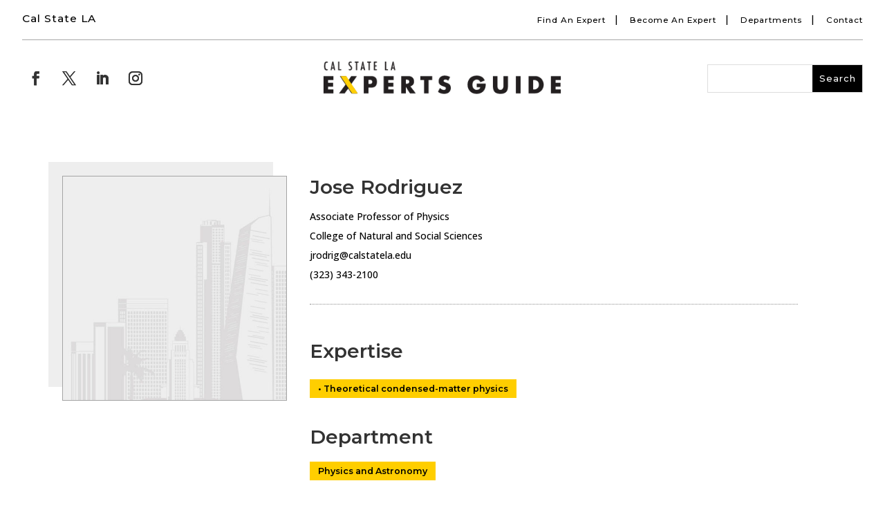

--- FILE ---
content_type: text/css
request_url: https://experts.calstatela.edu/wp-content/et-cache/2803/et-divi-dynamic-tb-3245-tb-1504-tb-2379-2803-late.css?ver=1748548133
body_size: 479
content:
@font-face{font-family:ETmodules;font-display:block;src:url(//experts.calstatela.edu/wp-content/themes/Divi/core/admin/fonts/modules/social/modules.eot);src:url(//experts.calstatela.edu/wp-content/themes/Divi/core/admin/fonts/modules/social/modules.eot?#iefix) format("embedded-opentype"),url(//experts.calstatela.edu/wp-content/themes/Divi/core/admin/fonts/modules/social/modules.woff) format("woff"),url(//experts.calstatela.edu/wp-content/themes/Divi/core/admin/fonts/modules/social/modules.ttf) format("truetype"),url(//experts.calstatela.edu/wp-content/themes/Divi/core/admin/fonts/modules/social/modules.svg#ETmodules) format("svg");font-weight:400;font-style:normal}

--- FILE ---
content_type: text/css
request_url: https://experts.calstatela.edu/wp-content/et-cache/2803/et-core-unified-cpt-tb-3245-tb-1504-tb-2379-deferred-2803.min.css?ver=1748548133
body_size: 3617
content:
.et_pb_section_0_tb_header{border-bottom-color:#eeeeee;width:100%;max-width:100%;z-index:999998;position:fixed!important;top:0px;bottom:auto;left:0px;right:auto}.et_pb_section_0_tb_header.et_pb_section{padding-top:0px;padding-right:0px;padding-bottom:0px;padding-left:0px;margin-top:0px;background-color:#000000!important}body.logged-in.admin-bar .et_pb_section_0_tb_header{top:calc(0px + 32px)}.et_pb_row_0_tb_header{border-color:#000000;display:flex}.et_pb_row_0_tb_header,body #page-container .et-db #et-boc .et-l .et_pb_row_0_tb_header.et_pb_row,body.et_pb_pagebuilder_layout.single #page-container #et-boc .et-l .et_pb_row_0_tb_header.et_pb_row,body.et_pb_pagebuilder_layout.single.et_full_width_page #page-container .et_pb_row_0_tb_header.et_pb_row,.et_pb_text_8_tb_header,.et_pb_row_4_tb_header,body #page-container .et-db #et-boc .et-l .et_pb_row_4_tb_header.et_pb_row,body.et_pb_pagebuilder_layout.single #page-container #et-boc .et-l .et_pb_row_4_tb_header.et_pb_row,body.et_pb_pagebuilder_layout.single.et_full_width_page #page-container .et_pb_row_4_tb_header.et_pb_row,.et_pb_text_9_tb_header,.et_pb_text_10_tb_header,.et_pb_row_5_tb_header,body #page-container .et-db #et-boc .et-l .et_pb_row_5_tb_header.et_pb_row,body.et_pb_pagebuilder_layout.single #page-container #et-boc .et-l .et_pb_row_5_tb_header.et_pb_row,body.et_pb_pagebuilder_layout.single.et_full_width_page #page-container .et_pb_row_5_tb_header.et_pb_row{width:100%;max-width:100%}.et_pb_text_1_tb_header.et_pb_text{color:#FFFFFF!important}.et_pb_text_1_tb_header{font-family:'Montserrat',Helvetica,Arial,Lucida,sans-serif;font-weight:600;font-size:0.8em;letter-spacing:1px}.et_pb_section_2_tb_header{border-bottom-width:0px;border-bottom-color:#eeeeee;width:100%;max-width:100%}.et_pb_section_2_tb_header.et_pb_section{padding-top:0px;padding-right:0px;padding-bottom:0px;padding-left:0px;background-color:#ffffff!important}.et_pb_row_2_tb_header,.et_pb_row_4_tb_header{border-top-color:#dddddd;border-bottom-color:#a8a8a8;border-bottom-width:1px;position:static!important;top:0px;right:auto;bottom:auto;left:0px}.et_pb_row_2_tb_header.et_pb_row{padding-top:13px!important;padding-bottom:13px!important;padding-top:13px;padding-bottom:13px}.et_pb_row_2_tb_header,body #page-container .et-db #et-boc .et-l .et_pb_row_2_tb_header.et_pb_row,body.et_pb_pagebuilder_layout.single #page-container #et-boc .et-l .et_pb_row_2_tb_header.et_pb_row,body.et_pb_pagebuilder_layout.single.et_full_width_page #page-container .et_pb_row_2_tb_header.et_pb_row,.et_pb_row_3_tb_header,body #page-container .et-db #et-boc .et-l .et_pb_row_3_tb_header.et_pb_row,body.et_pb_pagebuilder_layout.single #page-container #et-boc .et-l .et_pb_row_3_tb_header.et_pb_row,body.et_pb_pagebuilder_layout.single.et_full_width_page #page-container .et_pb_row_3_tb_header.et_pb_row{width:95%;max-width:100%}.et_pb_text_8_tb_header.et_pb_text,.et_pb_text_8_tb_header.et_pb_text a,.et_pb_text_9_tb_header.et_pb_text,.et_pb_text_9_tb_header.et_pb_text a,.et_pb_text_10_tb_header.et_pb_text,.et_pb_text_10_tb_header.et_pb_text a{color:#000000!important}.et_pb_text_8_tb_header a,.et_pb_text_10_tb_header a{font-family:'Montserrat',Helvetica,Arial,Lucida,sans-serif;font-weight:500;font-size:0.84em;letter-spacing:1px}.et_pb_row_3_tb_header{border-color:#dddddd #000000 #a8a8a8 #000000;border-bottom-width:1px;position:static!important;top:0px;right:auto;bottom:auto;left:0px;display:flex}.et_pb_row_3_tb_header.et_pb_row{padding-top:2%!important;padding-bottom:2%!important;padding-top:2%;padding-bottom:2%}.et_pb_social_media_follow .et_pb_social_media_follow_network_4_tb_header .icon:before,.et_pb_social_media_follow .et_pb_social_media_follow_network_5_tb_header .icon:before,.et_pb_social_media_follow .et_pb_social_media_follow_network_6_tb_header .icon:before,.et_pb_social_media_follow .et_pb_social_media_follow_network_7_tb_header .icon:before{font-size:18px;line-height:36px;height:36px;width:36px}.et_pb_social_media_follow .et_pb_social_media_follow_network_4_tb_header .icon,.et_pb_social_media_follow .et_pb_social_media_follow_network_5_tb_header .icon,.et_pb_social_media_follow .et_pb_social_media_follow_network_6_tb_header .icon,.et_pb_social_media_follow .et_pb_social_media_follow_network_7_tb_header .icon{height:36px;width:36px}ul.et_pb_social_media_follow_1_tb_header a.icon,ul.et_pb_social_media_follow_2_tb_header a.icon{border-radius:90px 90px 90px 90px}ul.et_pb_social_media_follow_1_tb_header a,ul.et_pb_social_media_follow_2_tb_header a{border-width:2px}ul.et_pb_social_media_follow_1_tb_header,ul.et_pb_social_media_follow_2_tb_header{padding-top:0px!important;margin-top:8px!important;margin-bottom:0px!important}.et_pb_social_media_follow_1_tb_header li a.icon:before{transition:color 300ms ease 0ms}.et_pb_social_media_follow_1_tb_header li.et_pb_social_icon a.icon:before,.et_pb_social_media_follow_2_tb_header li.et_pb_social_icon a.icon:before{color:#333333}.et_pb_social_media_follow_1_tb_header li.et_pb_social_icon a.icon:hover:before,.et_pb_social_media_follow_2_tb_header li.et_pb_social_icon a.icon:hover:before{color:#a28629}.et_pb_image_0_tb_header{padding-bottom:0px;margin-bottom:0px!important;max-width:325px;text-align:left;margin-left:0}.et_pb_search_1_tb_header input.et_pb_searchsubmit,.et_pb_search_2_tb_header input.et_pb_searchsubmit{font-family:'Montserrat',Helvetica,Arial,Lucida,sans-serif;font-weight:500;font-size:13px;color:#FFFFFF!important;letter-spacing:1px;background-color:#000000!important;border-color:#000000!important}.et_pb_search_1_tb_header.et_pb_search,.et_pb_search_1_tb_header input.et_pb_s,.et_pb_search_2_tb_header.et_pb_search,.et_pb_search_2_tb_header input.et_pb_s{border-radius:0px 0px 0px 0px;overflow:hidden}.et_pb_search_1_tb_header{overflow-x:hidden;overflow-y:hidden;max-width:175px}.et_pb_search_1_tb_header input.et_pb_s,.et_pb_search_2_tb_header input.et_pb_s{padding-top:0.715em!important;padding-right:0.715em!important;padding-bottom:0.715em!important;padding-left:0.715em!important;border-color:#000000!important;height:auto;min-height:0}.et_pb_search_1_tb_header input.et_pb_searchsubmit,.et_pb_search_1_tb_header input.et_pb_s,.et_pb_search_2_tb_header input.et_pb_searchsubmit,.et_pb_search_2_tb_header input.et_pb_s{transition:background-color 300ms ease 0ms,border-color 300ms ease 0ms}.et_pb_search_1_tb_header input.et_pb_searchsubmit:hover,.et_pb_search_2_tb_header input.et_pb_searchsubmit:hover{background-color:#4b5056!important;border-color:#4b5056!important}.et_pb_search_1_tb_header input.et_pb_s:hover,.et_pb_search_2_tb_header input.et_pb_s:hover{border-color:#4b5056!important}.et_pb_section_3_tb_header.et_pb_section{padding-top:0px;padding-right:0px;padding-bottom:0px;padding-left:0px}.et_pb_row_4_tb_header.et_pb_row{padding-top:15px!important;padding-bottom:15px!important;padding-top:15px;padding-bottom:15px}.et_pb_text_9_tb_header a{font-family:'Montserrat',Helvetica,Arial,Lucida,sans-serif;font-weight:500;font-size:1.1em;letter-spacing:1px}.et_pb_row_5_tb_header{border-color:#dddddd #000000 #a8a8a8 #000000;position:static!important;top:0px;right:auto;bottom:auto;left:0px;display:flex}.et_pb_row_5_tb_header.et_pb_row{padding-top:1.1%!important;padding-bottom:1.1%!important;padding-top:1.1%;padding-bottom:1.1%}.et_pb_social_media_follow .et_pb_social_media_follow_network_8_tb_header .icon:before,.et_pb_social_media_follow .et_pb_social_media_follow_network_9_tb_header .icon:before,.et_pb_social_media_follow .et_pb_social_media_follow_network_10_tb_header .icon:before,.et_pb_social_media_follow .et_pb_social_media_follow_network_11_tb_header .icon:before{font-size:20px;line-height:40px;height:40px;width:40px}.et_pb_social_media_follow .et_pb_social_media_follow_network_8_tb_header .icon,.et_pb_social_media_follow .et_pb_social_media_follow_network_9_tb_header .icon,.et_pb_social_media_follow .et_pb_social_media_follow_network_10_tb_header .icon,.et_pb_social_media_follow .et_pb_social_media_follow_network_11_tb_header .icon{height:40px;width:40px}.et_pb_social_media_follow_2_tb_header li a.icon:before{transition:color 300ms ease 0ms;font-size:24px;line-height:48px;height:48px;width:48px}.et_pb_social_media_follow_2_tb_header li a.icon{height:48px;width:48px}.et_pb_image_1_tb_header{width:375px;text-align:left;margin-left:0}.et_pb_search_2_tb_header{overflow-x:hidden;overflow-y:hidden;width:225px}.et_pb_column_0_tb_header,.et_pb_column_1_tb_header{border-radius:0 0 0 0;border-color:rgba(0,0,0,0);overflow-x:visible;overflow-y:visible;padding-top:3px;padding-bottom:4px}.et_pb_column_4_tb_header,.et_pb_column_5_tb_header,.et_pb_column_6_tb_header,.et_pb_column_9_tb_header,.et_pb_column_10_tb_header,.et_pb_column_11_tb_header{border-radius:0 0 0 0;border-color:rgba(0,0,0,0);overflow-x:visible;overflow-y:visible}.et_pb_social_media_follow_network_4_tb_header a.icon,.et_pb_social_media_follow_network_5_tb_header a.icon,.et_pb_social_media_follow_network_6_tb_header a.icon,.et_pb_social_media_follow_network_7_tb_header a.icon,.et_pb_social_media_follow_network_8_tb_header a.icon,.et_pb_social_media_follow_network_9_tb_header a.icon,.et_pb_social_media_follow_network_10_tb_header a.icon,.et_pb_social_media_follow_network_11_tb_header a.icon{background-color:rgba(0,0,0,0)!important}.et_pb_social_media_follow_network_4_tb_header.et_pb_social_icon a.icon,.et_pb_social_media_follow_network_5_tb_header.et_pb_social_icon a.icon,.et_pb_social_media_follow_network_6_tb_header.et_pb_social_icon a.icon,.et_pb_social_media_follow_network_7_tb_header.et_pb_social_icon a.icon,.et_pb_social_media_follow_network_8_tb_header.et_pb_social_icon a.icon,.et_pb_social_media_follow_network_9_tb_header.et_pb_social_icon a.icon,.et_pb_social_media_follow_network_10_tb_header.et_pb_social_icon a.icon,.et_pb_social_media_follow_network_11_tb_header.et_pb_social_icon a.icon{border-radius:0px 0px 0px 0px;border-width:0px;border-color:rgba(0,0,0,0)}.et_pb_row_0_tb_header.et_pb_row{padding-top:2px!important;padding-right:4%!important;padding-bottom:0px!important;padding-left:4%!important;margin-top:0px!important;margin-left:0px!important;margin-right:auto!important;padding-top:2px;padding-right:4%;padding-bottom:0px;padding-left:4%}.et_pb_image_0_tb_header.et_pb_module,.et_pb_image_1_tb_header.et_pb_module{margin-left:auto!important;margin-right:auto!important}.et_pb_search_1_tb_header.et_pb_module,.et_pb_search_2_tb_header.et_pb_module{margin-left:auto!important;margin-right:0px!important}.et_pb_section_3_tb_header{border-bottom-width:0px;border-bottom-color:#eeeeee;width:95%;max-width:100%;margin-left:auto!important;margin-right:auto!important}@media only screen and (min-width:981px){.et_pb_section_0_tb_header,.et_pb_row_0_tb_header,.et_pb_code_1_tb_header{display:none!important}}@media only screen and (max-width:980px){.et_pb_section_0_tb_header{border-bottom-color:#eeeeee}.et_pb_section_2_tb_header,.et_pb_section_3_tb_header{border-bottom-width:0px;border-bottom-color:#eeeeee}.et_pb_section_2_tb_header.et_pb_section{padding-top:0px;padding-right:0px;padding-bottom:0px;padding-left:0px}.et_pb_row_2_tb_header,.et_pb_row_3_tb_header,.et_pb_row_4_tb_header{border-top-color:#dddddd;border-bottom-color:#a8a8a8;border-bottom-width:1px}.et_pb_row_2_tb_header.et_pb_row{padding-top:1%!important;padding-bottom:1%!important;padding-top:1%!important;padding-bottom:1%!important}.et_pb_row_3_tb_header.et_pb_row{padding-top:2%!important;padding-bottom:2%!important;padding-top:2%!important;padding-bottom:2%!important}.et_pb_social_media_follow .et_pb_social_media_follow_network_4_tb_header .icon:before,.et_pb_social_media_follow .et_pb_social_media_follow_network_5_tb_header .icon:before,.et_pb_social_media_follow .et_pb_social_media_follow_network_6_tb_header .icon:before,.et_pb_social_media_follow .et_pb_social_media_follow_network_7_tb_header .icon:before,.et_pb_social_media_follow .et_pb_social_media_follow_network_8_tb_header .icon:before,.et_pb_social_media_follow .et_pb_social_media_follow_network_9_tb_header .icon:before,.et_pb_social_media_follow .et_pb_social_media_follow_network_10_tb_header .icon:before,.et_pb_social_media_follow .et_pb_social_media_follow_network_11_tb_header .icon:before{font-size:15px;line-height:30px;height:30px;width:30px}.et_pb_social_media_follow .et_pb_social_media_follow_network_4_tb_header .icon,.et_pb_social_media_follow .et_pb_social_media_follow_network_5_tb_header .icon,.et_pb_social_media_follow .et_pb_social_media_follow_network_6_tb_header .icon,.et_pb_social_media_follow .et_pb_social_media_follow_network_7_tb_header .icon,.et_pb_social_media_follow .et_pb_social_media_follow_network_8_tb_header .icon,.et_pb_social_media_follow .et_pb_social_media_follow_network_9_tb_header .icon,.et_pb_social_media_follow .et_pb_social_media_follow_network_10_tb_header .icon,.et_pb_social_media_follow .et_pb_social_media_follow_network_11_tb_header .icon{height:30px;width:30px}.et_pb_image_0_tb_header .et_pb_image_wrap img,.et_pb_image_1_tb_header .et_pb_image_wrap img{width:auto}.et_pb_row_5_tb_header{border-top-color:#dddddd;border-bottom-color:#a8a8a8}}@media only screen and (min-width:768px) and (max-width:980px){.et_pb_section_0_tb_header,.et_pb_row_0_tb_header,.et_pb_code_1_tb_header,.et_pb_section_3_tb_header,.et_pb_row_4_tb_header,.et_pb_text_9_tb_header,.et_pb_text_10_tb_header,.et_pb_row_5_tb_header,.et_pb_social_media_follow_2_tb_header,.et_pb_image_1_tb_header{display:none!important}}@media only screen and (max-width:767px){.et_pb_section_0_tb_header{border-bottom-color:#eeeeee}.et_pb_section_2_tb_header,.et_pb_section_3_tb_header{border-bottom-width:0px;border-bottom-color:#eeeeee;display:none!important}.et_pb_row_2_tb_header,.et_pb_row_3_tb_header,.et_pb_row_4_tb_header{border-top-color:#dddddd;border-bottom-color:#a8a8a8;border-bottom-width:1px;display:none!important}.et_pb_text_8_tb_header,.et_pb_column_4_tb_header,.et_pb_social_media_follow_1_tb_header,.et_pb_column_5_tb_header,.et_pb_image_0_tb_header,.et_pb_column_6_tb_header,.et_pb_text_9_tb_header,.et_pb_text_10_tb_header,.et_pb_column_9_tb_header,.et_pb_social_media_follow_2_tb_header,.et_pb_column_10_tb_header,.et_pb_image_1_tb_header,.et_pb_column_11_tb_header{display:none!important}.et_pb_image_0_tb_header .et_pb_image_wrap img,.et_pb_image_1_tb_header .et_pb_image_wrap img{width:auto}.et_pb_search_1_tb_header{margin-top:-25px!important}.et_pb_row_5_tb_header{border-top-color:#dddddd;border-bottom-color:#a8a8a8;display:none!important}}.profile-expertise a::before{content:"• "}.profile-expertise a::after{content:"\a";white-space:pre}.et_pb_section_0_tb_body.et_pb_section{padding-top:70px;padding-right:7%;padding-left:7%}.et_pb_row_0_tb_body{border-right-style:dotted;border-right-color:#cccccc;height:auto;min-height:auto;max-height:none}.et_pb_row_0_tb_body.et_pb_row{padding-top:15px!important;padding-right:15px!important;padding-top:15px;padding-right:15px}.et_pb_image_0_tb_body{background-color:#eeeeee;text-align:left;margin-left:0}.et_pb_image_0_tb_body .et_pb_image_wrap{border-width:1px;border-color:#a4a4a4}.et_pb_text_0_tb_body h2,.et_pb_text_6_tb_body h2,.et_pb_text_8_tb_body h2,.et_pb_text_9_tb_body h2,.et_pb_text_10_tb_body h2,.et_pb_text_11_tb_body h2,.et_pb_text_13_tb_body h2,.et_pb_text_15_tb_body h2{font-family:'Montserrat',Helvetica,Arial,Lucida,sans-serif;font-weight:600;font-size:2em;line-height:1.5em}.et_pb_text_0_tb_body{padding-top:0px!important;margin-top:-5px!important;margin-bottom:0px!important}.et_pb_text_1_tb_body.et_pb_text,.et_pb_text_2_tb_body.et_pb_text,.et_pb_text_3_tb_body.et_pb_text,.et_pb_text_4_tb_body.et_pb_text,.et_pb_text_5_tb_body.et_pb_text,.et_pb_text_7_tb_body.et_pb_text a,.et_pb_text_12_tb_body.et_pb_text a,.et_pb_text_13_tb_body.et_pb_text,.et_pb_text_14_tb_body.et_pb_text,.et_pb_text_14_tb_body.et_pb_text a,.et_pb_text_16_tb_body.et_pb_text,.et_pb_text_16_tb_body.et_pb_text a{color:#000000!important}.et_pb_text_1_tb_body,.et_pb_text_2_tb_body,.et_pb_text_3_tb_body,.et_pb_text_4_tb_body,.et_pb_text_5_tb_body{font-family:'Open Sans',Helvetica,Arial,Lucida,sans-serif;font-size:1em;padding-top:0px!important;padding-bottom:5px!important;margin-bottom:0px!important}.et_pb_button_0_tb_body_wrapper .et_pb_button_0_tb_body,.et_pb_button_0_tb_body_wrapper .et_pb_button_0_tb_body:hover{padding-top:11px!important;padding-right:20px!important;padding-bottom:11px!important;padding-left:20px!important}.et_pb_button_0_tb_body_wrapper{margin-top:10px!important;margin-right:0px!important;margin-bottom:0px!important;margin-left:0px!important}body #page-container .et_pb_section .et_pb_button_0_tb_body{color:#000000!important;border-width:0px!important;border-radius:0px;letter-spacing:1px;font-size:0.9em;font-family:'Montserrat',Helvetica,Arial,Lucida,sans-serif!important;font-weight:600!important;background-color:#ffce00}body #page-container .et_pb_section .et_pb_button_0_tb_body:hover{color:#000000!important;border-color:#ffb400!important;background-image:initial;background-color:#cbcbcb}body #page-container .et_pb_section .et_pb_button_0_tb_body:before,body #page-container .et_pb_section .et_pb_button_0_tb_body:after{display:none!important}.et_pb_button_0_tb_body{transition:color 300ms ease 0ms,background-color 300ms ease 0ms,border 300ms ease 0ms,box-shadow 300ms ease 0ms}.et_pb_divider_0_tb_body{padding-top:30px}.et_pb_divider_0_tb_body:before{border-top-color:#8c8c8c;border-top-style:dotted;width:auto;top:30px;right:0px;left:0px}.et_pb_text_6_tb_body h1,.et_pb_text_8_tb_body h1,.et_pb_text_9_tb_body h1,.et_pb_text_10_tb_body h1,.et_pb_text_11_tb_body h1,.et_pb_text_15_tb_body h1{font-family:'Montserrat',Helvetica,Arial,Lucida,sans-serif}.et_pb_text_6_tb_body{margin-top:20px!important;margin-bottom:5px!important}.et_pb_text_7_tb_body a,.et_pb_text_12_tb_body a,.et_pb_text_14_tb_body a,.et_pb_text_16_tb_body a{font-family:'Montserrat',Helvetica,Arial,Lucida,sans-serif;font-weight:600;font-size:0.9em}.et_pb_text_7_tb_body,.et_pb_text_12_tb_body{margin-bottom:30px!important}.et_pb_text_8_tb_body,.et_pb_text_9_tb_body,.et_pb_text_10_tb_body,.et_pb_text_11_tb_body{margin-top:20px!important;margin-bottom:0px!important}.et_pb_text_13_tb_body{font-family:'Open Sans',Helvetica,Arial,Lucida,sans-serif;font-size:1em;margin-top:0px!important;margin-bottom:0px!important}.et_pb_text_14_tb_body{font-size:1.1em;margin-bottom:30px!important}.et_pb_text_15_tb_body{margin-top:20px!important;margin-bottom:10px!important}.et_pb_text_16_tb_body{font-size:1em;margin-bottom:30px!important}@media only screen and (min-width:981px){.et_pb_row_0_tb_body,body #page-container .et-db #et-boc .et-l .et_pb_row_0_tb_body.et_pb_row,body.et_pb_pagebuilder_layout.single #page-container #et-boc .et-l .et_pb_row_0_tb_body.et_pb_row,body.et_pb_pagebuilder_layout.single.et_full_width_page #page-container .et_pb_row_0_tb_body.et_pb_row{width:100%;max-width:100%}.et_pb_column_0_tb_body{width:30%!important}.et_pb_image_0_tb_body{width:100%;box-shadow:-20px -20px #eeeeee}.et_pb_column_1_tb_body{width:65%!important}.et_pb_text_15_tb_body,.et_pb_text_16_tb_body{display:none!important}}@media only screen and (max-width:980px){.et_pb_section_0_tb_body.et_pb_section{padding-right:10%;padding-left:10%}.et_pb_row_0_tb_body{border-right-style:dotted;border-right-color:#cccccc;height:auto;min-height:auto;max-height:none}.et_pb_row_0_tb_body,body #page-container .et-db #et-boc .et-l .et_pb_row_0_tb_body.et_pb_row,body.et_pb_pagebuilder_layout.single #page-container #et-boc .et-l .et_pb_row_0_tb_body.et_pb_row,body.et_pb_pagebuilder_layout.single.et_full_width_page #page-container .et_pb_row_0_tb_body.et_pb_row{width:95%}.et_pb_column_0_tb_body{width:100%}.et_pb_image_0_tb_body{width:100%;box-shadow:none;text-align:center;margin-left:auto;margin-right:auto}.et_pb_image_0_tb_body .et_pb_image_wrap img,.et_pb_column_1_tb_body{width:auto}.et_pb_text_0_tb_body h2,.et_pb_text_6_tb_body h2,.et_pb_text_8_tb_body h2,.et_pb_text_9_tb_body h2,.et_pb_text_10_tb_body h2,.et_pb_text_11_tb_body h2,.et_pb_text_13_tb_body h2,.et_pb_text_15_tb_body h2{font-size:2em}.et_pb_text_0_tb_body{padding-top:0px!important;margin-top:10px!important}.et_pb_text_1_tb_body,.et_pb_text_2_tb_body,.et_pb_text_3_tb_body,.et_pb_text_4_tb_body,.et_pb_text_5_tb_body{font-size:1.3em}.et_pb_button_0_tb_body_wrapper .et_pb_button_0_tb_body,.et_pb_button_0_tb_body_wrapper .et_pb_button_0_tb_body:hover{padding-top:11px!important;padding-right:20px!important;padding-bottom:11px!important;padding-left:20px!important}.et_pb_button_0_tb_body_wrapper{margin-top:10px!important}body #page-container .et_pb_section .et_pb_button_0_tb_body{font-size:1em!important;background-image:initial}.et_pb_text_6_tb_body,.et_pb_text_8_tb_body,.et_pb_text_9_tb_body,.et_pb_text_10_tb_body,.et_pb_text_11_tb_body{margin-top:0px!important;margin-bottom:0px!important}.et_pb_text_7_tb_body,.et_pb_text_12_tb_body,.et_pb_text_14_tb_body{margin-bottom:30px!important}.et_pb_text_13_tb_body{font-size:1.3em;margin-top:10px!important}.et_pb_text_15_tb_body{margin-top:10px!important;margin-bottom:0px!important}.et_pb_text_16_tb_body{font-size:1em;margin-bottom:30px!important}.et_pb_row_0_tb_body.et_pb_row{padding-top:15px!important;padding-right:0px!important;margin-left:auto!important;margin-right:auto!important;padding-top:15px!important;padding-right:0px!important}}@media only screen and (min-width:768px) and (max-width:980px){.et_pb_text_13_tb_body,.et_pb_text_14_tb_body{display:none!important}}@media only screen and (max-width:767px){.et_pb_section_0_tb_body.et_pb_section{padding-right:10%;padding-left:10%}.et_pb_row_0_tb_body{border-right-style:dotted;border-right-color:#cccccc;height:auto;min-height:auto;max-height:none}.et_pb_column_0_tb_body{width:100%}.et_pb_image_0_tb_body{box-shadow:none}.et_pb_image_0_tb_body .et_pb_image_wrap img,.et_pb_column_1_tb_body{width:auto}.et_pb_text_0_tb_body h2,.et_pb_text_6_tb_body h2,.et_pb_text_8_tb_body h2,.et_pb_text_9_tb_body h2,.et_pb_text_10_tb_body h2,.et_pb_text_11_tb_body h2,.et_pb_text_13_tb_body h2,.et_pb_text_15_tb_body h2{font-size:1.7em}.et_pb_text_0_tb_body{padding-top:0px!important;margin-top:0px!important;margin-bottom:0px!important}.et_pb_text_1_tb_body,.et_pb_text_2_tb_body,.et_pb_text_3_tb_body,.et_pb_text_4_tb_body,.et_pb_text_5_tb_body{font-size:1.1em}.et_pb_button_0_tb_body_wrapper .et_pb_button_0_tb_body,.et_pb_button_0_tb_body_wrapper .et_pb_button_0_tb_body:hover{padding-top:11px!important;padding-right:20px!important;padding-bottom:11px!important;padding-left:20px!important}.et_pb_button_0_tb_body_wrapper{margin-top:10px!important}body #page-container .et_pb_section .et_pb_button_0_tb_body{font-size:0.9em!important;background-image:initial}.et_pb_text_6_tb_body,.et_pb_text_8_tb_body,.et_pb_text_9_tb_body,.et_pb_text_10_tb_body,.et_pb_text_11_tb_body{margin-top:0px!important;margin-bottom:0px!important}.et_pb_text_7_tb_body,.et_pb_text_12_tb_body{margin-bottom:30px!important}.et_pb_text_13_tb_body{font-size:1.1em;margin-top:0px!important;margin-bottom:0px!important;display:none!important}.et_pb_text_14_tb_body{margin-bottom:30px!important;display:none!important}.et_pb_text_15_tb_body{margin-top:10px!important;margin-bottom:0px!important}.et_pb_text_16_tb_body{font-size:1em;margin-bottom:30px!important}.et_pb_row_0_tb_body.et_pb_row{padding-top:0px!important;padding-bottom:10px!important;margin-left:auto!important;margin-right:auto!important;padding-top:0px!important;padding-bottom:10px!important}}.et_pb_section_0_tb_footer.et_pb_section{padding-top:5.5%;padding-bottom:5.5%;background-color:#020202!important}.et_pb_row_0_tb_footer.et_pb_row{padding-top:1%!important;padding-right:0px!important;padding-bottom:1.5%!important;padding-left:0px!important;margin-top:0px!important;margin-bottom:0px!important;padding-top:1%;padding-right:0px;padding-bottom:1.5%;padding-left:0px}.et_pb_row_0_tb_footer,body #page-container .et-db #et-boc .et-l .et_pb_row_0_tb_footer.et_pb_row,body.et_pb_pagebuilder_layout.single #page-container #et-boc .et-l .et_pb_row_0_tb_footer.et_pb_row,body.et_pb_pagebuilder_layout.single.et_full_width_page #page-container .et_pb_row_0_tb_footer.et_pb_row,.et_pb_row_3_tb_footer,body #page-container .et-db #et-boc .et-l .et_pb_row_3_tb_footer.et_pb_row,body.et_pb_pagebuilder_layout.single #page-container #et-boc .et-l .et_pb_row_3_tb_footer.et_pb_row,body.et_pb_pagebuilder_layout.single.et_full_width_page #page-container .et_pb_row_3_tb_footer.et_pb_row{max-width:100%}.et_pb_text_0_tb_footer.et_pb_text,.et_pb_text_0_tb_footer.et_pb_text a,.et_pb_text_1_tb_footer.et_pb_text,.et_pb_text_6_tb_footer.et_pb_text,.et_pb_text_6_tb_footer.et_pb_text a,.et_pb_text_7_tb_footer.et_pb_text,.et_pb_text_8_tb_footer.et_pb_text,.et_pb_text_9_tb_footer.et_pb_text,.et_pb_text_10_tb_footer.et_pb_text,.et_pb_text_11_tb_footer.et_pb_text,.et_pb_text_12_tb_footer.et_pb_text,.et_pb_text_13_tb_footer.et_pb_text,.et_pb_text_14_tb_footer.et_pb_text,.et_pb_text_15_tb_footer.et_pb_text{color:#ffffff!important}.et_pb_text_0_tb_footer a{font-family:'Montserrat',Helvetica,Arial,Lucida,sans-serif;font-weight:500;font-size:1em;letter-spacing:1px}.et_pb_text_0_tb_footer,.et_pb_text_6_tb_footer{padding-top:0px!important;padding-bottom:0px!important;margin-top:0px!important;margin-bottom:0px!important;width:100%;max-width:100%}.et_pb_row_1_tb_footer.et_pb_row{padding-top:1%!important;padding-right:0px!important;padding-bottom:0%!important;padding-left:0px!important;margin-top:0px!important;margin-bottom:0px!important;padding-top:1%;padding-right:0px;padding-bottom:0%;padding-left:0px}.et_pb_text_1_tb_footer{font-family:'Montserrat',Helvetica,Arial,Lucida,sans-serif;font-size:0.9em;letter-spacing:2px;padding-top:0px!important;padding-bottom:0px!important;margin-top:0px!important;margin-bottom:2.5%!important}.et_pb_divider_0_tb_footer{padding-top:0px;padding-bottom:0px;margin-top:0px!important;margin-bottom:0px!important}.et_pb_divider_0_tb_footer:before,.et_pb_divider_1_tb_footer:before{border-top-color:#c4c4c4;border-top-style:dotted;width:auto;top:0px;right:0px;left:0px}.et_pb_row_2_tb_footer.et_pb_row{padding-top:1%!important;padding-bottom:1%!important;padding-top:1%;padding-bottom:1%}.et_pb_image_0_tb_footer,.et_pb_image_1_tb_footer,.et_pb_image_2_tb_footer{width:100%;max-width:100%;text-align:left;margin-left:0}.et_pb_row_3_tb_footer.et_pb_row{padding-top:1.1%!important;padding-bottom:1%!important;padding-top:1.1%;padding-bottom:1%}.et_pb_divider_1_tb_footer{padding-top:0px;padding-bottom:0px;margin-top:0px!important;margin-bottom:3%!important}.et_pb_image_3_tb_footer{padding-top:0px;padding-bottom:0px;width:100%;max-width:30%;text-align:center}.et_pb_social_media_follow .et_pb_social_media_follow_network_0_tb_footer.et_pb_social_icon .icon:before,.et_pb_social_media_follow .et_pb_social_media_follow_network_1_tb_footer.et_pb_social_icon .icon:before,.et_pb_social_media_follow .et_pb_social_media_follow_network_2_tb_footer.et_pb_social_icon .icon:before,.et_pb_social_media_follow .et_pb_social_media_follow_network_3_tb_footer.et_pb_social_icon .icon:before,.et_pb_social_media_follow .et_pb_social_media_follow_network_4_tb_footer.et_pb_social_icon .icon:before,.et_pb_social_media_follow .et_pb_social_media_follow_network_5_tb_footer.et_pb_social_icon .icon:before,.et_pb_social_media_follow .et_pb_social_media_follow_network_6_tb_footer.et_pb_social_icon .icon:before,.et_pb_social_media_follow .et_pb_social_media_follow_network_7_tb_footer.et_pb_social_icon .icon:before{color:#000000}ul.et_pb_social_media_follow_0_tb_footer a.icon{border-radius:100px 100px 100px 100px}ul.et_pb_social_media_follow_0_tb_footer{padding-top:2%!important;padding-bottom:0px!important}.et_pb_social_media_follow_0_tb_footer li a.icon:before{font-size:18px;line-height:36px;height:36px;width:36px}.et_pb_social_media_follow_0_tb_footer li a.icon{height:36px;width:36px}.et_pb_text_2_tb_footer.et_pb_text,.et_pb_text_3_tb_footer.et_pb_text,.et_pb_text_4_tb_footer.et_pb_text,.et_pb_text_16_tb_footer.et_pb_text,.et_pb_text_17_tb_footer.et_pb_text,.et_pb_text_18_tb_footer.et_pb_text{color:#eee!important}.et_pb_text_2_tb_footer,.et_pb_text_4_tb_footer,.et_pb_text_18_tb_footer{padding-top:1%!important;padding-bottom:1%!important;margin-bottom:9px!important}.et_pb_text_3_tb_footer,.et_pb_text_12_tb_footer,.et_pb_text_16_tb_footer,.et_pb_text_17_tb_footer{padding-top:1%!important;padding-bottom:1%!important}.et_pb_text_5_tb_footer.et_pb_text a,.et_pb_text_19_tb_footer.et_pb_text a{color:#FFFFFF!important}.et_pb_section_1_tb_footer.et_pb_section{padding-top:6.5%;padding-bottom:12%;background-color:#000000!important}.et_pb_text_6_tb_footer a{font-family:'Montserrat',Helvetica,Arial,Lucida,sans-serif;font-weight:500;font-size:0.92em;letter-spacing:1px}.et_pb_row_5_tb_footer,body #page-container .et-db #et-boc .et-l .et_pb_row_5_tb_footer.et_pb_row,body.et_pb_pagebuilder_layout.single #page-container #et-boc .et-l .et_pb_row_5_tb_footer.et_pb_row,body.et_pb_pagebuilder_layout.single.et_full_width_page #page-container .et_pb_row_5_tb_footer.et_pb_row{width:65%}.et_pb_text_7_tb_footer{font-family:'Montserrat',Helvetica,Arial,Lucida,sans-serif;font-size:0.9em;letter-spacing:2px;padding-top:0px!important;padding-bottom:0px!important;margin-top:0px!important;margin-bottom:2%!important}.et_pb_row_6_tb_footer.et_pb_row,.et_pb_row_8_tb_footer.et_pb_row{padding-top:0px!important;padding-bottom:0px!important;margin-top:0px!important;margin-bottom:0px!important;padding-top:0px;padding-bottom:0px}.et_pb_divider_2_tb_footer:before,.et_pb_divider_3_tb_footer:before{border-top-color:#c4c4c4;border-top-style:dotted}.et_pb_row_7_tb_footer.et_pb_row{padding-top:1%!important;padding-bottom:1%!important;margin-top:0px!important;margin-bottom:0px!important;padding-top:1%;padding-bottom:1%}.et_pb_row_7_tb_footer,body #page-container .et-db #et-boc .et-l .et_pb_row_7_tb_footer.et_pb_row,body.et_pb_pagebuilder_layout.single #page-container #et-boc .et-l .et_pb_row_7_tb_footer.et_pb_row,body.et_pb_pagebuilder_layout.single.et_full_width_page #page-container .et_pb_row_7_tb_footer.et_pb_row{width:85%}.et_pb_image_4_tb_footer{padding-bottom:15px;text-align:center}.et_pb_image_5_tb_footer,.et_pb_image_6_tb_footer{padding-bottom:15px;width:100%;text-align:center}.et_pb_row_9_tb_footer.et_pb_row{padding-top:4%!important;padding-bottom:3%!important;margin-top:0px!important;margin-bottom:0px!important;padding-top:4%;padding-bottom:3%}.et_pb_image_7_tb_footer{padding-bottom:15px;width:100%;max-width:300px;text-align:center}.et_pb_row_10_tb_footer,.et_pb_row_11_tb_footer,.et_pb_row_12_tb_footer,.et_pb_row_13_tb_footer,.et_pb_row_15_tb_footer{border-top-width:1px;border-top-style:dotted;border-top-color:#555555}.et_pb_row_10_tb_footer.et_pb_row,.et_pb_row_11_tb_footer.et_pb_row,.et_pb_row_12_tb_footer.et_pb_row,.et_pb_row_13_tb_footer.et_pb_row,.et_pb_row_15_tb_footer.et_pb_row,.et_pb_row_16_tb_footer.et_pb_row,.et_pb_row_17_tb_footer.et_pb_row{padding-top:4%!important;padding-bottom:4%!important;padding-top:4%;padding-bottom:4%}.et_pb_text_8_tb_footer.et_pb_text a,.et_pb_text_9_tb_footer.et_pb_text a,.et_pb_text_10_tb_footer.et_pb_text a,.et_pb_text_11_tb_footer.et_pb_text a,.et_pb_text_13_tb_footer.et_pb_text a,.et_pb_text_14_tb_footer.et_pb_text a,.et_pb_text_15_tb_footer.et_pb_text a{color:#ffffff!important;transition:color 300ms ease 0ms}.et_pb_text_8_tb_footer.et_pb_text a:hover,.et_pb_text_9_tb_footer.et_pb_text a:hover,.et_pb_text_10_tb_footer.et_pb_text a:hover,.et_pb_text_11_tb_footer.et_pb_text a:hover,.et_pb_text_13_tb_footer.et_pb_text a:hover,.et_pb_text_14_tb_footer.et_pb_text a:hover,.et_pb_text_15_tb_footer.et_pb_text a:hover{color:#ffce00!important}.et_pb_text_8_tb_footer a,.et_pb_text_9_tb_footer a,.et_pb_text_10_tb_footer a,.et_pb_text_11_tb_footer a,.et_pb_text_13_tb_footer a,.et_pb_text_14_tb_footer a,.et_pb_text_15_tb_footer a{font-size:1.1em;letter-spacing:1px}.et_pb_row_14_tb_footer.et_pb_row{padding-top:10%!important;padding-bottom:2%!important;padding-top:10%;padding-bottom:2%}.et_pb_text_12_tb_footer h2{font-family:'Montserrat',Helvetica,Arial,Lucida,sans-serif;font-size:1.3em;color:#ffffff!important;letter-spacing:2px}.et_pb_row_16_tb_footer{border-top-width:1px;border-bottom-width:1px;border-top-style:dotted;border-bottom-style:dotted;border-top-color:#555555;border-bottom-color:#555555}.et_pb_row_17_tb_footer{border-bottom-style:dotted;border-bottom-color:#555555}.et_pb_row_18_tb_footer.et_pb_row{padding-top:5%!important;padding-bottom:1%!important;margin-top:0px!important;margin-bottom:0px!important;padding-top:5%;padding-bottom:1%}ul.et_pb_social_media_follow_1_tb_footer a.icon{border-radius:90px 90px 90px 90px}ul.et_pb_social_media_follow_1_tb_footer{padding-top:0%!important;padding-bottom:3%!important}.et_pb_social_media_follow_1_tb_footer li a.icon:before{font-size:22px;line-height:44px;height:44px;width:44px}.et_pb_social_media_follow_1_tb_footer li a.icon{height:44px;width:44px}.et_pb_social_media_follow_network_0_tb_footer a.icon,.et_pb_social_media_follow_network_1_tb_footer a.icon,.et_pb_social_media_follow_network_2_tb_footer a.icon,.et_pb_social_media_follow_network_3_tb_footer a.icon,.et_pb_social_media_follow_network_4_tb_footer a.icon,.et_pb_social_media_follow_network_5_tb_footer a.icon,.et_pb_social_media_follow_network_6_tb_footer a.icon,.et_pb_social_media_follow_network_7_tb_footer a.icon{background-color:#ffffff!important;transition:background-color 300ms ease 0ms,background-image 300ms ease 0ms}.et_pb_social_media_follow_network_0_tb_footer a.icon:hover,.et_pb_social_media_follow_network_1_tb_footer a.icon:hover,.et_pb_social_media_follow_network_2_tb_footer a.icon:hover,.et_pb_social_media_follow_network_3_tb_footer a.icon:hover,.et_pb_social_media_follow_network_4_tb_footer a.icon:hover,.et_pb_social_media_follow_network_5_tb_footer a.icon:hover,.et_pb_social_media_follow_network_6_tb_footer a.icon:hover,.et_pb_social_media_follow_network_7_tb_footer a.icon:hover{background-image:initial!important;background-color:#ffce00!important}.et_pb_column_6_tb_footer{padding-top:0px;padding-right:0px;padding-bottom:0px;padding-left:0px}.et_pb_section_0_tb_footer{width:100%;max-width:100%;margin-left:auto!important;margin-right:auto!important}.et_pb_image_3_tb_footer.et_pb_module,.et_pb_image_4_tb_footer.et_pb_module,.et_pb_image_5_tb_footer.et_pb_module,.et_pb_image_6_tb_footer.et_pb_module,.et_pb_image_7_tb_footer.et_pb_module{margin-left:auto!important;margin-right:auto!important}.et_pb_row_4_tb_footer.et_pb_row{padding-top:2%!important;padding-right:0px!important;padding-bottom:5%!important;padding-left:0px!important;margin-top:0px!important;margin-right:0px!important;margin-bottom:0px!important;margin-left:0px!important;margin-left:auto!important;margin-right:auto!important;padding-top:2%;padding-right:0px;padding-bottom:5%;padding-left:0px}.et_pb_row_5_tb_footer.et_pb_row{padding-top:1%!important;padding-right:0px!important;padding-bottom:1%!important;padding-left:0px!important;margin-top:0px!important;margin-right:0px!important;margin-bottom:0px!important;margin-left:0px!important;margin-left:auto!important;margin-right:auto!important;padding-top:1%;padding-right:0px;padding-bottom:1%;padding-left:0px}@media only screen and (min-width:981px){.et_pb_row_1_tb_footer,body #page-container .et-db #et-boc .et-l .et_pb_row_1_tb_footer.et_pb_row,body.et_pb_pagebuilder_layout.single #page-container #et-boc .et-l .et_pb_row_1_tb_footer.et_pb_row,body.et_pb_pagebuilder_layout.single.et_full_width_page #page-container .et_pb_row_1_tb_footer.et_pb_row,.et_pb_row_2_tb_footer,body #page-container .et-db #et-boc .et-l .et_pb_row_2_tb_footer.et_pb_row,body.et_pb_pagebuilder_layout.single #page-container #et-boc .et-l .et_pb_row_2_tb_footer.et_pb_row,body.et_pb_pagebuilder_layout.single.et_full_width_page #page-container .et_pb_row_2_tb_footer.et_pb_row{width:65%;max-width:100%}.et_pb_row_3_tb_footer,body #page-container .et-db #et-boc .et-l .et_pb_row_3_tb_footer.et_pb_row,body.et_pb_pagebuilder_layout.single #page-container #et-boc .et-l .et_pb_row_3_tb_footer.et_pb_row,body.et_pb_pagebuilder_layout.single.et_full_width_page #page-container .et_pb_row_3_tb_footer.et_pb_row{width:65%}.et_pb_section_1_tb_footer,.et_pb_row_4_tb_footer,.et_pb_text_6_tb_footer,.et_pb_row_5_tb_footer,.et_pb_text_7_tb_footer,.et_pb_row_6_tb_footer,.et_pb_divider_2_tb_footer,.et_pb_row_7_tb_footer,.et_pb_row_8_tb_footer,.et_pb_divider_3_tb_footer,.et_pb_row_9_tb_footer,.et_pb_image_7_tb_footer,.et_pb_row_10_tb_footer,.et_pb_text_8_tb_footer,.et_pb_row_11_tb_footer,.et_pb_text_9_tb_footer,.et_pb_row_12_tb_footer,.et_pb_text_10_tb_footer,.et_pb_row_13_tb_footer,.et_pb_text_11_tb_footer,.et_pb_row_14_tb_footer,.et_pb_text_12_tb_footer,.et_pb_row_15_tb_footer,.et_pb_text_13_tb_footer,.et_pb_row_16_tb_footer,.et_pb_text_14_tb_footer,.et_pb_row_17_tb_footer,.et_pb_text_15_tb_footer,.et_pb_row_18_tb_footer,.et_pb_social_media_follow_1_tb_footer,.et_pb_text_16_tb_footer,.et_pb_text_18_tb_footer{display:none!important}.et_pb_image_4_tb_footer{width:100%;max-width:80%;display:none!important}.et_pb_image_5_tb_footer,.et_pb_image_6_tb_footer{max-width:80%;display:none!important}}@media only screen and (max-width:980px){.et_pb_row_1_tb_footer,body #page-container .et-db #et-boc .et-l .et_pb_row_1_tb_footer.et_pb_row,body.et_pb_pagebuilder_layout.single #page-container #et-boc .et-l .et_pb_row_1_tb_footer.et_pb_row,body.et_pb_pagebuilder_layout.single.et_full_width_page #page-container .et_pb_row_1_tb_footer.et_pb_row,.et_pb_row_2_tb_footer,body #page-container .et-db #et-boc .et-l .et_pb_row_2_tb_footer.et_pb_row,body.et_pb_pagebuilder_layout.single #page-container #et-boc .et-l .et_pb_row_2_tb_footer.et_pb_row,body.et_pb_pagebuilder_layout.single.et_full_width_page #page-container .et_pb_row_2_tb_footer.et_pb_row{width:100%;max-width:100%}.et_pb_image_0_tb_footer .et_pb_image_wrap img,.et_pb_image_1_tb_footer .et_pb_image_wrap img,.et_pb_image_2_tb_footer .et_pb_image_wrap img,.et_pb_image_3_tb_footer .et_pb_image_wrap img,.et_pb_image_4_tb_footer .et_pb_image_wrap img,.et_pb_image_5_tb_footer .et_pb_image_wrap img,.et_pb_image_6_tb_footer .et_pb_image_wrap img,.et_pb_image_7_tb_footer .et_pb_image_wrap img{width:auto}.et_pb_row_3_tb_footer,body #page-container .et-db #et-boc .et-l .et_pb_row_3_tb_footer.et_pb_row,body.et_pb_pagebuilder_layout.single #page-container #et-boc .et-l .et_pb_row_3_tb_footer.et_pb_row,body.et_pb_pagebuilder_layout.single.et_full_width_page #page-container .et_pb_row_3_tb_footer.et_pb_row{width:100%}.et_pb_section_1_tb_footer.et_pb_section{padding-top:7%;padding-bottom:10%}.et_pb_text_6_tb_footer a{font-size:0.92em}.et_pb_image_4_tb_footer{width:100%;max-width:60%}.et_pb_image_5_tb_footer{max-width:60%}.et_pb_image_6_tb_footer{padding-bottom:35px;max-width:60%}.et_pb_row_10_tb_footer,.et_pb_row_11_tb_footer,.et_pb_row_12_tb_footer,.et_pb_row_13_tb_footer,.et_pb_row_15_tb_footer{border-top-width:1px;border-top-style:dotted;border-top-color:#555555}.et_pb_row_16_tb_footer{border-top-width:1px;border-bottom-width:1px;border-top-style:dotted;border-bottom-style:dotted;border-top-color:#555555;border-bottom-color:#555555}.et_pb_row_17_tb_footer{border-bottom-style:dotted;border-bottom-color:#555555}.et_pb_row_18_tb_footer.et_pb_row{padding-top:1%!important;padding-top:1%!important}.et_pb_social_media_follow_1_tb_footer li a.icon:before{font-size:18px;line-height:36px;height:36px;width:36px}.et_pb_social_media_follow_1_tb_footer li a.icon{height:36px;width:36px}.et_pb_section_0_tb_footer,.et_pb_row_0_tb_footer.et_pb_row,.et_pb_row_2_tb_footer.et_pb_row,.et_pb_row_3_tb_footer.et_pb_row,.et_pb_row_4_tb_footer.et_pb_row,.et_pb_row_5_tb_footer.et_pb_row{margin-left:auto!important;margin-right:auto!important}}@media only screen and (min-width:768px) and (max-width:980px){.et_pb_section_0_tb_footer,.et_pb_row_0_tb_footer,.et_pb_text_0_tb_footer,.et_pb_row_1_tb_footer,.et_pb_text_1_tb_footer,.et_pb_divider_0_tb_footer,.et_pb_row_2_tb_footer,.et_pb_image_0_tb_footer,.et_pb_image_1_tb_footer,.et_pb_image_2_tb_footer,.et_pb_row_3_tb_footer,.et_pb_divider_1_tb_footer,.et_pb_image_3_tb_footer,.et_pb_social_media_follow_0_tb_footer,.et_pb_text_2_tb_footer,.et_pb_text_4_tb_footer,.et_pb_row_10_tb_footer,.et_pb_text_8_tb_footer,.et_pb_row_11_tb_footer,.et_pb_text_9_tb_footer,.et_pb_row_12_tb_footer,.et_pb_text_10_tb_footer,.et_pb_row_13_tb_footer,.et_pb_text_11_tb_footer,.et_pb_row_14_tb_footer,.et_pb_text_12_tb_footer,.et_pb_row_15_tb_footer,.et_pb_text_13_tb_footer,.et_pb_row_16_tb_footer,.et_pb_text_14_tb_footer,.et_pb_row_17_tb_footer,.et_pb_text_15_tb_footer{display:none!important}}@media only screen and (max-width:767px){.et_pb_row_0_tb_footer,.et_pb_text_0_tb_footer,.et_pb_row_1_tb_footer,.et_pb_text_1_tb_footer,.et_pb_divider_0_tb_footer,.et_pb_row_2_tb_footer,.et_pb_image_0_tb_footer,.et_pb_image_1_tb_footer,.et_pb_image_2_tb_footer,.et_pb_row_3_tb_footer,.et_pb_divider_1_tb_footer,.et_pb_image_3_tb_footer,.et_pb_social_media_follow_0_tb_footer,.et_pb_text_2_tb_footer,.et_pb_text_4_tb_footer,.et_pb_row_4_tb_footer,.et_pb_text_6_tb_footer,.et_pb_row_5_tb_footer,.et_pb_text_7_tb_footer,.et_pb_row_6_tb_footer,.et_pb_divider_2_tb_footer,.et_pb_row_7_tb_footer,.et_pb_image_4_tb_footer,.et_pb_image_5_tb_footer,.et_pb_row_8_tb_footer,.et_pb_divider_3_tb_footer{display:none!important}.et_pb_image_0_tb_footer .et_pb_image_wrap img,.et_pb_image_1_tb_footer .et_pb_image_wrap img,.et_pb_image_2_tb_footer .et_pb_image_wrap img,.et_pb_image_3_tb_footer .et_pb_image_wrap img,.et_pb_image_4_tb_footer .et_pb_image_wrap img,.et_pb_image_5_tb_footer .et_pb_image_wrap img,.et_pb_image_6_tb_footer .et_pb_image_wrap img,.et_pb_image_7_tb_footer .et_pb_image_wrap img{width:auto}.et_pb_section_1_tb_footer.et_pb_section{padding-top:12%;padding-bottom:15%}.et_pb_image_6_tb_footer{padding-bottom:35px;display:none!important}.et_pb_row_9_tb_footer.et_pb_row{padding-top:7%!important;padding-bottom:5%!important;padding-top:7%!important;padding-bottom:5%!important}.et_pb_row_10_tb_footer,.et_pb_row_11_tb_footer,.et_pb_row_12_tb_footer,.et_pb_row_13_tb_footer,.et_pb_row_15_tb_footer{border-top-width:1px;border-top-style:dotted;border-top-color:#555555}.et_pb_row_16_tb_footer{border-top-width:1px;border-bottom-width:1px;border-top-style:dotted;border-bottom-style:dotted;border-top-color:#555555;border-bottom-color:#555555}.et_pb_row_17_tb_footer{border-bottom-style:dotted;border-bottom-color:#555555}.et_pb_row_18_tb_footer.et_pb_row{padding-top:10%!important;padding-bottom:1%!important;padding-top:10%!important;padding-bottom:1%!important}.et_pb_social_media_follow_1_tb_footer li a.icon:before{font-size:20px;line-height:40px;height:40px;width:40px}.et_pb_social_media_follow_1_tb_footer li a.icon{height:40px;width:40px}.et_pb_section_0_tb_footer{margin-left:auto!important;margin-right:auto!important;display:none!important}.et_pb_row_0_tb_footer.et_pb_row,.et_pb_row_2_tb_footer.et_pb_row,.et_pb_row_3_tb_footer.et_pb_row,.et_pb_row_4_tb_footer.et_pb_row,.et_pb_row_5_tb_footer.et_pb_row{margin-left:auto!important;margin-right:auto!important}}